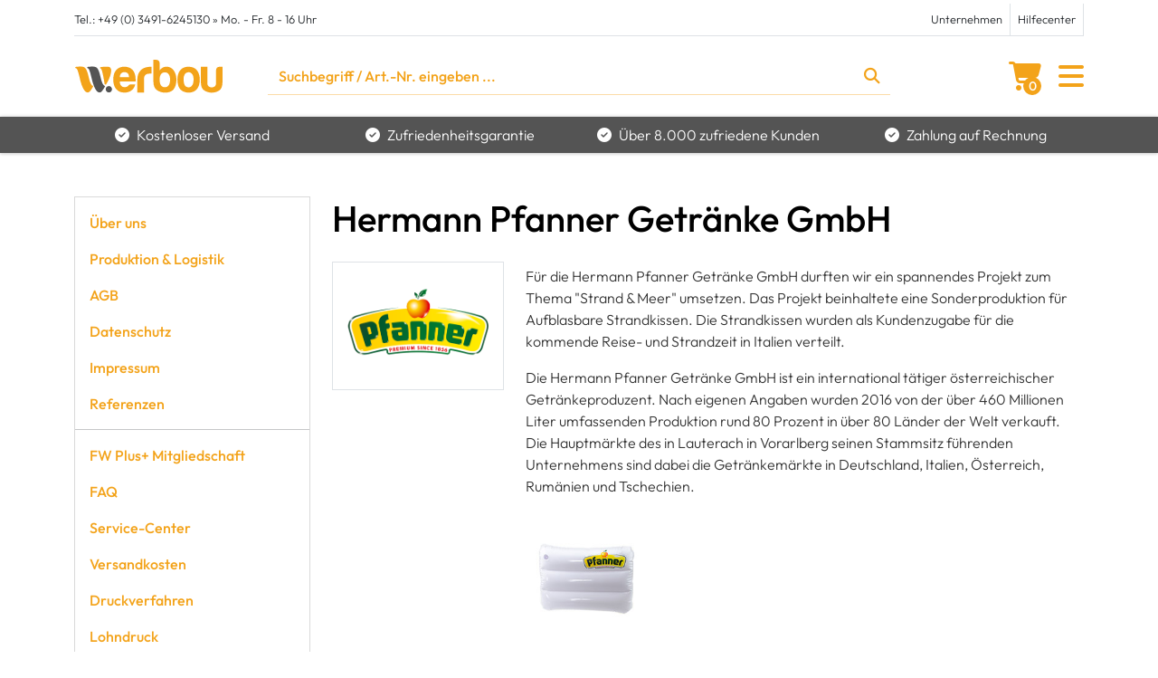

--- FILE ---
content_type: text/css;charset=UTF-8
request_url: https://werbou.de/wp-content/themes/werbeartikel/style.php
body_size: 1194
content:
.carousel-control-next:focus,
.carousel-control-prev:focus,
a:link, a:visited, a:hover, a:focus, a:active {
	color: #f3a31a;
}

.offcanvas,
header {
	background-color: #fff !important;
	color: #f3a31a !important;
}

header .logo {
	width: 100%;
}

.nav-pills-offcanvas .nav-link.active {
	border-color: #f3a31a;
}

.nav-pills-offcanvas button,
header a {
	color: #f3a31a !important;
}

header .hr a:hover {
	text-shadow: 0 0 7px #f3a31a60;
}

footer {
	background-color: #545454 !important;
	color: #fff !important;
}

footer a {
	color: #fff !important;
}

footer ul,
footer p {
	color: #fff !important;
}


.bg-primary {
	background-color: #fff !important;
}

.bg-secondary {
	background-color: #545454 !important;
}

.category-carousel .carousel-control-next-icon,
.category-carousel .carousel-control-prev-icon { 
	background-color: #f3a31a;
	border: 5px solid #f3a31a;
}

.search-close {	
	background-image: url("data:image/svg+xml,%3csvg xmlns='http://www.w3.org/2000/svg' viewBox='0 0 16 16' fill='%23f3a31a'%3e%3cpath d='M.293.293a1 1 0 011.414 0L8 6.586 14.293.293a1 1 0 111.414 1.414L9.414 8l6.293 6.293a1 1 0 01-1.414 1.414L8 9.414l-6.293 6.293a1 1 0 01-1.414-1.414L6.586 8 .293 1.707a1 1 0 010-1.414z'/%3e%3c/svg%3e");
}

.category-carousel .carousel-control-next-icon {
	background-image: url("data:image/svg+xml,%3csvg xmlns='http://www.w3.org/2000/svg' viewBox='0 0 16 16' fill='%fff'%3e%3cpath d='M4.646 1.646a.5.5 0 0 1 .708 0l6 6a.5.5 0 0 1 0 .708l-6 6a.5.5 0 0 1-.708-.708L10.293 8 4.646 2.354a.5.5 0 0 1 0-.708z'/%3e%3c/svg%3e");
}

.category-carousel .carousel-control-prev-icon {
  background-image: url("data:image/svg+xml,%3csvg xmlns='http://www.w3.org/2000/svg' viewBox='0 0 16 16' fill='%fff'%3e%3cpath d='M11.354 1.646a.5.5 0 0 1 0 .708L5.707 8l5.647 5.646a.5.5 0 0 1-.708.708l-6-6a.5.5 0 0 1 0-.708l6-6a.5.5 0 0 1 .708 0z'/%3e%3c/svg%3e");
}

.text-primary {
	color: #f3a31a !important;
}

.text-secondary {
	color: #fff !important;
}

.box,
a.btn,
.cart_count,
.btn {
	background-color: #f3a31a;
	border-color: #f3a31a;
	color: #fff;
	text-decoration: none !important;
	text-transform: uppercase;
}

.btn.outline {
	background-color: transparent !important;
	border-color: #f3a31a;
	color: #f3a31a;
	text-decoration: none !important;
}

.btn.outline:hover {
	background-color: #f3a31a !important;
	color: #fff !important;
}

.btn:hover {
	color: #fff;
	background-color: #f3a31aee;
}

.nav-pills .nav-link, 
.nav-pills .show > .nav-link {
	color: #f3a31a;
	border: 1px solid #f3a31a;
	background: #fff;
}

.nav-pills .nav-link.active, .nav-pills .show > .nav-link {
	color: #fff;
	background-color: #f3a31a;
}

.nav-pills .nav-link.active {
	color: #fff}

.modal-header {
    background-color: #f3a31a;
	color: #fff;
}

.offcanvas .btn-close {
    <!--background-image: url("data:image/svg+xml,%3csvg xmlns='http://www.w3.org/2000/svg' viewBox='0 0 16 16' fill='%23fff'%3e%3cpath d='M.293.293a1 1 0 0 1 1.414 0L8 6.586 14.293.293a1 1 0 1 1 1.414 1.414L9.414 8l6.293 6.293a1 1 0 0 1-1.414 1.414L8 9.414l-6.293 6.293a1 1 0 0 1-1.414-1.414L6.586 8 .293 1.707a1 1 0 0 1 0-1.414z'/%3e%3c/svg%3e")-->
}

.offcanvas .dropdown-item:focus, .dropdown-item:hover {
    background-color: #f3a31a;
	color: #fff !important;
}

header .form-control.searchinput {
	color: #f3a31a;
	border: 0;
	border-bottom: 1px solid #f3a31a60;
	background-color: transparent;
}

header .form-control.searchinput:focus {
	border-bottom: 1px solid #f3a31a60;
}

header .search_button i,
header .searchinput::placeholder,
header .searchinput:focus {
	color: #f3a31a;
}

header .searchinput:focus {
	background-color: #f3a31a20;
}

.inner-hover-bottom .woocommerce-loop-product__link:hover::before {
	background-color: #f3a31a90;
}

.inner-hover-bottom .woocommerce-loop-product__link::before {
	background-color: #f3a31a;
	border: 1px solid #f3a31a;
	color: #fff;
}

.progressCart__item:before {
	border-left: 1px solid #f3a31a;
}

.progressCart__item:after {
	color: #fff;
	border: 1px solid #f3a31a;
}

.progressCart__item.progress__item--completed:after {
	background: #f3a31a;
}

.progressCart__item.progress__item--active:after {
	background: #f3a31a;
}

.progressCart__info .dropdown-item.active, 
.progressCart__info .dropdown-item:active {
	background-color: #f3a31a !important
}

.configurate_print_position input:checked + label,
.configurate_quantity input:checked + label {
	border-color: #f3a31a !important;
}

.offcanvas nav > ul > li > a {
	border-bottom: 1px solid #f3a31a60;
}


.alg_checkout_files_upload_button {
	background-color: none;
	border-color: #f3a31a !important;
}


.bg-werbou {
	background-color: #ffc107;
}

.btn-werbou {
	background-color: #ffc107;
	color: #fff;
}



--- FILE ---
content_type: text/css
request_url: https://werbou.de/wp-content/themes/werbeartikel/style-werbou.css
body_size: 6415
content:
/*
	Theme Name: werbeartikel
*/

/* latin-ext */
@font-face {
	font-family: 'Outfit';
	font-style: normal;
	font-weight: 300;
	src: url(fonts/Outfit-Light.ttf) format('truetype');
}

@font-face {
	font-family: 'Outfit';
	font-style: normal;
	font-weight: 400;
	src: url(fonts/Outfit-Medium.ttf) format('truetype');
}

@font-face {
	font-family: 'Outfit';
	font-style: normal;
	font-weight: 700;
	src: url(fonts/Outfit-Bold.ttf) format('truetype');
}


body {
	font-family: 'Outfit';
}

a {
	text-decoration: none;
}

a:hover {
	text-decoration: underline;
}

p, ul {
	color: #333;
}


.wpaicg-search-result {
	min-height: auto !important;
	margin: 0 !important;
	padding: 0 !important;
}

.wpaicg-search .wpaicg-search-form .wpaicg-search-input .wpaicg-search-field {
	border-radius: 0 !important;
	border-width: 0 !important;
	text-indent: 10px;
}

.header_icon {
	font-size: 1.5rem;
}


.offcanvas a,
header a {
	text-decoration: none !important;
}

.brands i {
	top: 2px;
}

.search_button {
	font-size: 1.1rem;
	top: 6px;
	right: 5px;
	color: #aaa;
}

header .form-control:focus {
	box-shadow: 0 0 0 0 rgba(255,255,255,0);
}

.box-shadow {
	box-shadow: 0 0 4px #ccc;
}

.dropdown-toggle.show:after {
    display: inline-block;
    width: 0;
    height: 0;
    margin-left: 2px;
    vertical-align: middle;
    border-bottom: 4px dashed;
    border-top: 0px solid transparent;
    border-right: 4px solid transparent;
    border-left: 4px solid transparent;
}

.fwp-bar a {
	text-decoration: none;
}

.fwp-bar a:hover {
	font-weight: bold;
}


@media (max-width: 767px) {
    .category-carousel .carousel-inner .carousel-item > div {
        display: none;
    }
	
    .category-carousel .carousel-inner .carousel-item > div:first-child {
        display: block;
    }

}

.rezension-carousel .carousel-inner .carousel-item.active,
.rezension-carousel .carousel-inner .carousel-item-next,
.rezension-carousel .carousel-inner .carousel-item-prev,
.category-carousel .carousel-inner .carousel-item.active,
.category-carousel .carousel-inner .carousel-item-next,
.category-carousel .carousel-inner .carousel-item-prev {
    display: flex;
}

/* medium and up screens */
@media (min-width: 768px) {
    
    .category-carousel .carousel-inner .carousel-item-end.active,
    .category-carousel .carousel-inner .carousel-item-next {
      transform: translateX(16.66%);
    }
    
    .category-carousel .carousel-inner .carousel-item-start.active, 
    .category-carousel .carousel-inner .carousel-item-prev {
      transform: translateX(-16.66%);
    }
	
}


.category-carousel .carousel-inner .carousel-item-end,
.category-carousel .carousel-inner .carousel-item-start { 
  transform: translateX(0);
}



.category-carousel .card {
	border-width: 13px;
	border-top-width: 0;
	border-color: transparent !important;
	background-color: transparent !important;
}


.carousel-control-next, .carousel-control-prev {
	opacity: 1;
	width: 50px;
}

.carousel-control-next:hover, .carousel-control-prev:hover {
	opacity: .8;
}

.category-carousel .carousel-control-next-icon,
.category-carousel .carousel-control-prev-icon { 
	width: 30px;
	height: 30px;
	border-radius: 100%;
}


#carouselSlide .carousel-inner {
	height: 100%;
}

#carouselSlide .carousel-item {
	height: 432px;
}

#carouselSlide .carousel-item img {
	height: 100%;
	object-fit: cover;
}






.owl-carousel .owl-nav button &.owl-next, &.owl-prev {
	outline: 0;
}

.owl-carousel .owl-nav  button.owl-dot {
    outline: 0;
}

.woocommerce-loop-product__link {
	text-align: center;
	display: inline-block;
	text-decoration: none !important;
}


.size-woocommerce_thumbnail {
	width: 80%;
	height: auto;
	transition: .2s linear;
}

.woocommerce-loop-product__link:hover .size-woocommerce_thumbnail {
}


.product {
	margin: 0 -1px -1px 0 !important;
}

.carousel-item .woocommerce div.product {
	margin: 0 -1px 0 0 !important;
}

@media (max-width: 767px) {
  .gtco-testimonials {
    margin-top: 20px;
  }
}

.search_box {
    position: relative;
    background: #fff;
	height: 600px;
	overflow-y: scroll;
}

.search_box:after, .search_box:before {
    border: solid transparent;
    content: "";
    height: 0;
    width: 0;
    position: absolute;
}
.search_box:after {
    border-width: 5px;
}
.search_box:before {
    border-width: 10px;
}

.search_box.top:after, .search_box.top:before {
    left: 5%;
    bottom: 100%;
}
.search_box.top:after {
    border-color: transparent transparent #fff transparent ;
    margin-left: -5px;
}
.search_box.top:before {
    border-color: transparent transparent #fff transparent ;
    margin-left: -10px;
}

.search_box .img-top {
	width: 50px;
	height: 50px;
	object-fit: cover;
	max-height: 50px;
}

.search_box .img-top img {
	max-height: 50px;
	max-width: 50px;
}

.search-backdrop-show {
	top:0;
	left:0;
	z-index:999;
	width:100vw;
	height:100vh;
	background-color:#000;
	position:fixed;
	opacity: .5;
}

.search-backdrop-fade {
	opacity:0
}

.searchinput,
#search_content {
	z-index: 9998 !important;
}

.offcanvas {
	z-index: 9999 !important;
}

.dropdown-menu {
	min-width: 14rem;
}


.menu-white {
	transition: .3s linear;
}

.menu-white:hover {
}

tr.accordion-toggle:hover {
	cursor: pointer !important;
}

.table > :not(:last-child) > :last-child > * {
	border-bottom-color: #ccc !important
}

.btn-outline-light {
	border-color: #ccc !important;
}


.berocket_single_filter_widget {
	border: 1px solid #dee2e6;
	margin: 0 !important;
	padding: 1rem;
}

.berocket_single_filter_widget:nth-child(n+2) {
	border-top: none !important
}

.bapf_mt_none + .berocket_single_filter_widget {
	border-top: 1px solid #dee2e6 !important;
}

.berocket_single_filter_widget_41108 {
	background-color: #f7f7f7;
}

.bapf_sfa_unall,
.berocket_aapf_widget_selected_area .bapf_sfa_taxonomy span {
	display: none;
}

.berocket_aapf_widget_selected_area ul {
	margin: 0;
	padding: 0;
}

.bapf_sfilter {
	margin: 0 !important;
}

.bapf_sfilter h3 {
	margin: 0;
	font-size: 1.2rem;
}

.bapf_sfilter .bapf_show_hide {
	text-indent: -9999px;
	line-height: 0;
	display: inline-block;
	padding: 0;
	margin: 10px 0 0;
}

.bapf_sfilter .bapf_show_hide::after {
	content: "weniger anzeigen";
	text-indent: 0;  
	display: block; 
	line-height: initial;
	/*border: 1px solid #dee2e6;*/
	padding: .25rem .5rem;
	transition: .2s linear;
}

.bapf_sfilter .bapf_show_hide:hover::after {
	background-color: #f7f7f7;
}

.bapf_sfilter.bapf_fhide .bapf_show_hide::after {
	content: "mehr anzeigen";
}

.rtwpvg-images {
}


.products .rtwpvs-terms-wrapper {
    overflow-x: auto;
    white-space: nowrap;
	scrollbar-color: #0d223f #f7f7f7;
	scrollbar-width: thin;
}

.products .rtwpvs-archive-variation-wrapper {
	text-align: center;
	margin: 20px 0;
}

.products .rtwpvs-archive-variation-wrapper .rtwpvs-term:not(.rtwpvs-radio-term) {
	display: inline-block;
	margin: 0 2px 10px;
}

.products .rtwpvs-archive-variation-wrapper .rtwpvs-term:not(.rtwpvs-radio-term) img {
	width: 100%;
}



.products .rtwpvs-terms-wrapper::-webkit-scrollbar {
	width: 10px;
}

.products .rtwpvs-terms-wrapper::-webkit-scrollbar-thumb {
	background-color: red; 
}

.products .rtwpvs-terms-wrapper::-webkit-scrollbar-track {
	background-color: green; 
}

.product-img {
	height: 245px;
}


.products .rtwpvs-term-more {
	display: none;
}


.products .rtwpvs-terms-wrapper {
}

.berocket_aapf_true .woocommerce-result-count {
	display: none !important;
}

.product-configure .rtwpvs-term:not(.rtwpvs-radio-term) {
	width: 35px;
	height: 35px;
	display: inline-block;
	border-radius: 100%;
	border: 1px solid #aaa;
	margin: 3px;
	box-shadow: inset 0 0 0 2px #eee
}

.product-configure .pa_druck .rtwpvs-term:not(.rtwpvs-radio-term),
.product-configure .breite .rtwpvs-term:not(.rtwpvs-radio-term),
.product-configure .safety .rtwpvs-term:not(.rtwpvs-radio-term),
.product-configure .pa_minenfarbe .rtwpvs-term:not(.rtwpvs-radio-term),
.product-configure .pa_werbeanbringung .rtwpvs-term:not(.rtwpvs-radio-term),
.product-configure .pa_geschwindigkeit .rtwpvs-term:not(.rtwpvs-radio-term),
.product-configure .pa_kapazitaet .rtwpvs-term:not(.rtwpvs-radio-term) {
	border-radius: 0% !important;
	width: 60px;
}

.product-configure .pa_werbeanbringung .rtwpvs-term:not(.rtwpvs-radio-term) {
	width: 90px;
}

.product-configure .rtwpvs-term.disabled {
	opacity: .5;
}

.product-configure .pa_druck .rtwpvs-term:not(.rtwpvs-radio-term):before,
.product-configure .breite .rtwpvs-term:not(.rtwpvs-radio-term):before,
.product-configure .safety .rtwpvs-term:not(.rtwpvs-radio-term):before,
.product-configure .pa_minenfarbe .rtwpvs-term:not(.rtwpvs-radio-term):before,
.product-configure .pa_werbeanbringung .rtwpvs-term:not(.rtwpvs-radio-term):before,
.product-configure .pa_kapazitaet .rtwpvs-term:not(.rtwpvs-radio-term):before,
.product-configure .pa_geschwindigkeit .rtwpvs-term:not(.rtwpvs-radio-term):before {
	text-align: center;
	display: block;
	height: 21px;
	padding: 7px 0;
}

.product-configure .breite .image-variable-term-10mm:not(.rtwpvs-radio-term):before {
	content: '10mm';
}

.product-configure .breite .image-variable-term-15mm:not(.rtwpvs-radio-term):before {
	content: '15mm';
}

.product-configure .breite .image-variable-term-20mm:not(.rtwpvs-radio-term):before {
	content: '20mm';
}

.product-configure .breite .image-variable-term-25mm:not(.rtwpvs-radio-term):before {
	content: '25mm';
}

.product-configure .safety .image-variable-term-Ja:not(.rtwpvs-radio-term):before {
	content: 'ja';
}

.product-configure .safety .image-variable-term-Nein:not(.rtwpvs-radio-term):before {
	content: 'nein';
}


.product-configure .pa_geschwindigkeit .image-variable-term-usb-2-0:not(.rtwpvs-radio-term):before {
	content: 'USB 2.0';
}

.product-configure .pa_geschwindigkeit .image-variable-term-usb-3-0:not(.rtwpvs-radio-term):before {
	content: 'USB 3.0';
}

.product-configure .pa_kapazitaet .image-variable-term-4-gb:not(.rtwpvs-radio-term):before {
	content: '4 GB';
}

.product-configure .pa_kapazitaet .image-variable-term-8-gb:not(.rtwpvs-radio-term):before {
	content: '8 GB';
}

.product-configure .pa_kapazitaet .image-variable-term-16-gb:not(.rtwpvs-radio-term):before {
	content: '16 GB';
}

.product-configure .pa_kapazitaet .image-variable-term-32-gb:not(.rtwpvs-radio-term):before {
	content: '32 GB';
}

.product-configure .pa_kapazitaet .image-variable-term-64-gb:not(.rtwpvs-radio-term):before {
	content: '64 GB';
}

.product-configure .pa_kapazitaet .image-variable-term-128-gb:not(.rtwpvs-radio-term):before {
	content: '128 GB';
}

.product-configure .pa_kapazitaet .image-variable-term-256-gb:not(.rtwpvs-radio-term):before {
	content: '256 GB';
}

.product-configure .pa_werbeanbringung .image-variable-term-strick:not(.rtwpvs-radio-term):before {
	content: 'Strick';
}

.product-configure .pa_werbeanbringung .image-variable-term-lasergravur:not(.rtwpvs-radio-term):before {
	content: 'Lasergravur';
}

.product-configure .pa_werbeanbringung .image-variable-term-digitaldruck:not(.rtwpvs-radio-term):before {
	content: 'Digitaldruck';
}

.product-configure .pa_werbeanbringung .image-variable-term-uv-druck:not(.rtwpvs-radio-term):before {
	content: 'UV-Druck';
}

.product-configure .pa_werbeanbringung .image-variable-term-spiegelgravur:not(.rtwpvs-radio-term):before {
	content: 'Spiegelgravur';
}

.product-configure .pa_werbeanbringung .image-variable-term-sublimation:not(.rtwpvs-radio-term):before {
	content: 'Sublimation';
}

.product-configure .pa_werbeanbringung .image-variable-term-siebdruck:not(.rtwpvs-radio-term):before {
	content: 'Siebdruck';
}

.product-configure .h51.pa_werbeanbringung .image-variable-term-siebdruck:not(.rtwpvs-radio-term):before {
	content: 'Siebdruck 1-farbig';
}

.product-configure .h51.pa_werbeanbringung .rtwpvs-term:not(.rtwpvs-radio-term) {
	width: 120px;
}

.product-configure .pa_minenfarbe .image-variable-term-schwarz:not(.rtwpvs-radio-term):before {
	content: 'schwarz';
}

.product-configure .pa_minenfarbe .image-variable-term-blau:not(.rtwpvs-radio-term):before {
	content: 'blau';
}

.product-configure .pa_druck .image-variable-term-1-seitig:not(.rtwpvs-radio-term):before {
	content: '1-seitig';
}

.product-configure .pa_druck .image-variable-term-2-seitig:not(.rtwpvs-radio-term):before {
	content: '2-seitig';
}

.product-configure .pa_minenfarbe .image-variable-term-schwarz,
.product-configure .pa_minenfarbe .image-variable-term-blau {
	background-color: #fff !important;
}


.product-configure .rtwpvs-term:not(.rtwpvs-radio-term) img {
	width: 100%;
}

.product-configure .rtwpvs-term img {
	display: none;
}

.product-configure .rtwpvs-term.selected {
	box-shadow: inset 0 0 0 2px #fff, 0 0 7px #333;
	/*border-color: #0d223f*/
}

.swiper-wrapper {
	max-height: 350px !important;
}

.single-product .swiper-wrapper {
	max-height: 550px !important;
}

.rtwpvg-thumbnail-image.swiper-slide {
	width: 80px;
}

.single-product .rtwpvg-thumbnail-slider:not(.swiper-initialized) .swiper-wrapper {
	display: block !important
}

.product-configure .rtwpvs-term.image-variable-term-rot {
	background-color: #a00;
}

.product-configure .rtwpvs-term.image-variable-term-schwarz {
	background-color: #000;
}

.product-configure .rtwpvs-term.image-variable-term-dunkelblau {
	background-color: #00008b;
}

.product-configure .rtwpvs-term.image-variable-term-gelb {
	background-color: #ff0;
}

.product-configure .rtwpvs-term.image-variable-term-khaki {
	background-color: #c0ad8c;
}

.product-configure .rtwpvs-term.image-variable-term-lindgruen {
	background-color: #C3E249;
}

.product-configure .rtwpvs-term.image-variable-term-orange {
	background-color: #ffa500;
}

.product-configure .rtwpvs-term.image-variable-term-blau {
	background-color: #00a;
}

.product-configure .rtwpvs-term.image-variable-term-gruen {
	background-color: #080;
}

.product-configure .rtwpvs-term.image-variable-term-himmelblau {
	background-color: #87ceeb;
}

.product-configure .rtwpvs-term.image-variable-term-rosa {
	background-color: #ffc0cb;
}

.product-configure .rtwpvs-term.image-variable-term-silber {
	background-color: #c0c0c0;
}

.product-configure .rtwpvs-term.image-variable-term-hellgruen {
	background-color: #90ee90;
}

.product-configure .rtwpvs-term.image-variable-term-braun {
	background-color: #a52a2a;
}

.product-configure .rtwpvs-term.image-variable-term-neutral {
	background-color: #a52a2a;
}

.product-configure .rtwpvs-term.image-variable-term-natur {
	background-color: #a52a2a;
}

.product-configure .rtwpvs-term.image-variable-term-gold {
	background-color: #ffd700;
}

.product-configure .rtwpvs-term.image-variable-term-individuell,
.product-configure .rtwpvs-term.image-variable-term-gemischt,
.product-configure .rtwpvs-term.image-variable-term-mehrfarbig {
	background: rgb(0,255,255);
	background: linear-gradient(90deg, rgba(0,255,255,1) 25%, rgba(255,0,255,1) 25%, rgba(255,0,255,1) 50%, rgba(255,255,0,1) 50%, rgba(255,255,0,1) 75%, rgba(0,0,0,1) 75%);
}


.product-configure .rtwpvs-term.image-variable-term-weiss {
	background-color: #fff;
}

.product-configure .rtwpvs-term.image-variable-term-beige {
	background-color: #d1bc8a;
}

.product-configure .rtwpvs-term.image-variable-term-blau-weiss-rot {
	background: rgb(0,0,255);
	background: linear-gradient(90deg, rgba(0,0,255,1) 33%, rgba(255,255,255,1) 33%, rgba(255,255,255,1) 66%, rgba(255,0,0,1) 66%);
}

.product-configure .rtwpvs-term.image-variable-term-braun-rot {
	background: rgb(255,0,0);
	background: linear-gradient(90deg, rgba(255,0,0,1) 50%, rgba(165,42,42,1) 50%);
}

.product-configure .rtwpvs-term.image-variable-term-burgundrot {
	background-color: #800020;
}

.product-configure .rtwpvs-term.image-variable-term-fuchsia {
	background-color: #ff00ff;
}

.product-configure .rtwpvs-term.image-variable-term-graphit {
	background-color: #474a51;
}

.product-configure .rtwpvs-term.image-variable-term-grau {
	background-color: #808080;
}

.product-configure .rtwpvs-term.image-variable-term-hellbraun {
	background-color: #b39038;
}

.product-configure .rtwpvs-term.image-variable-term-pastellblau {
	background-color: #6093AC;
}

.product-configure .rtwpvs-term.image-variable-term-pastellgruen {
	background-color: #2b8c68;
}

.product-configure .rtwpvs-term.image-variable-term-pastellrosa {
	background-color: #ea899a;
}

.product-configure .rtwpvs-term.image-variable-term-anthrazit {
	background-color: #374143;
}

.product-configure .rtwpvs-term.image-variable-term-marine {
	background-color: #09233c;
}

.product-configure .rtwpvs-term.image-variable-term-dunkelrot {
	background-color: #800;
}

.product-configure .rtwpvs-term.image-variable-term-pink {
	background-color: #c6579a;
}

.product-configure .rtwpvs-term.image-variable-term-rose {
	background-color: #b59289;
}

.product-configure .rtwpvs-term.image-variable-term-coral {
	background-color: #F19F70;
}

.product-configure .rtwpvs-term.image-variable-term-petrol {
	background-color: #007681;
}


.product-configure .rtwpvs-term.image-variable-term-rot-gelb {
	background: rgb(255,0,0);
	background: linear-gradient(90deg, rgba(255,0,0,1) 50%, rgba(255,255,0,1) 50%);
}

.product-configure .rtwpvs-term.image-variable-term-schwarz-gelb-rot {
	background: rgb(0,0,0);
	background: linear-gradient(90deg, rgba(0,0,0,1) 33%, rgba(255,255,0,1) 33%, rgba(255,255,0,1) 66%, rgba(255,0,0,1) 66%);
}


.product-configure .rtwpvs-term.image-variable-term-schwarz-rot {
	background: rgb(0,0,0);
	background: linear-gradient(90deg, rgba(0,0,0,1) 50%, rgba(255,0,0,1) 50%);
}

.product-configure .rtwpvs-term.image-variable-term-schwarz-weiss {
	background: rgb(0,0,0);
	background: linear-gradient(90deg, rgba(0,0,0,1) 50%, rgba(255,255,255,1) 50%);
}

.product-configure .rtwpvs-term.image-variable-term-tiefblau {
	background-color: #252850;
}

.product-configure .rtwpvs-term.image-variable-term-tuerkis {
	background-color: #30D5C8;
}

.product-configure .rtwpvs-term.image-variable-term-violett {
	background-color: #800080;
}

.product-configure .rtwpvs-term.image-variable-term-hellblau {
	background-color: #08f;
}

.product-configure .rtwpvs-term.image-variable-term-holz {
	background-color: #b39038;
}

.product-configure .rtwpvs-term.image-variable-term-perle {
	background-color: #E2DFD2;
}

.product-configure .rtwpvs-term.image-variable-term-lila {
	background-color: #80f;
}

.product-configure .rtwpvs-term.image-variable-term-dunkelbraun {
	background-color: #302018;
}

.product-configure .rtwpvs-term.image-variable-term-hellrosa {
	background-color: #FFB6C1;
}

.product-configure .rtwpvs-term.image-variable-term-flaschengruen {
	background-color: #2C3222;
}

.product-configure .rtwpvs-term.image-variable-term-senf {
	background-color: #c38;
}

.product-configure .rtwpvs-term.image-variable-term-honig {
	background-color: #CB8F00;
}

.product-configure .rtwpvs-term.image-variable-term-rubin {
	background-color: #E0115F;
}

.product-configure .rtwpvs-term.image-variable-term-olivgruen {
	background-color: #808000;
}

.product-configure .rtwpvs-term.image-variable-term-dunkelgruen {
	background-color: #006400;
}

.product-configure .rtwpvs-term.image-variable-term-dunkelgrau {
	background-color: #444;
}

.product-configure .rtwpvs-term.image-variable-term-dunkelila {
	background-color: #7f007d;
}

.product-configure .rtwpvs-term.image-variable-term-creme {
	background-color: #E9E0D2;
}

.product-configure .rtwpvs-term.image-variable-term-minzgruen {
	background-color: #006F3D;
}

.product-configure .rtwpvs-term.image-variable-term-weiss-blau {
	background: rgb(255,255,255);
	background: linear-gradient(90deg, rgba(255,255,255,1) 50%, rgba(0,0,255,1) 50%);
}

.product-configure .rtwpvs-term.image-variable-term-weiss-gruen {
	background: rgb(255,255,255);
	background: linear-gradient(90deg, rgba(255,255,255,1) 50%, rgba(0,136,0,1) 50%);
}

.product-configure .rtwpvs-term.image-variable-term-weiss-orange {
	background: rgb(255,255,255);
	background: linear-gradient(90deg, rgba(255,255,255,1) 50%, rgba(255,165,0,1) 50%);
}

.product-configure .rtwpvs-term.image-variable-term-weiss-rot {
	background: rgb(255,255,255);
	background: linear-gradient(90deg, rgba(255,255,255,1) 50%, rgba(255,0,0,1) 50%);
}

.product-configure .rtwpvs-term.image-variable-term-mahagoni {
	background-color: #4c2f27;
}

.product-configure .rtwpvs-term.image-variable-term-mix-match {
	background: linear-gradient(45deg, red, orange, yellow, green, blue, indigo, violet, red);
}

.product-configure .rtwpvs-term.image-variable-term-sand {
	background-color: #C2B280;
}

.product-configure .rtwpvs-term.image-variable-term-transparent {
	background-color: #ededed;
}

.product-configure .rtwpvs-term.image-variable-term-rauch {
	background-color: #c8c8c8;
}

.product-configure .rtwpvs-term.image-variable-term-bambus {
	background-color: #d7c088;
}

.product-configure .rtwpvs-term.image-variable-term-chrom {
	background-color: #dbe4eb;
}

.product-configure .rtwpvs-term.image-variable-term-duene {
	background-color: #c1bba3;
}

.product-configure .rtwpvs-term.image-variable-term-aubergine {
	background-color: #614051;
}

.product-configure .rtwpvs-term.image-variable-term-taupe {
	background-color: #8C7D75;
}

.product-yith:hover .outer {
	position: absolute;
	background: #fff;
	width: 480px;
	height: auto;
	box-shadow: 0 0 7px #ccc;
	z-index: 100;
}

.product-yith:hover .inner {
	width: 240px;
	/*border-right: 1px solid #dee2e6*/;
	display: inline-block;
}

.product-yith .inner-hover-bottom,
.product-yith .inner-hover {
	display: none;
}

.inner-hover .scroll {
	max-height: 340px;
	overflow-y: auto;
}

.product-yith:hover .inner-hover {
	vertical-align: top;
	display: inline-block;
	width: 230px;
}

.product-yith:hover .inner-hover-bottom {
	display: block;
	text-align: center;
}

.inner-hover-bottom .woocommerce-loop-product__link {
    visibility: hidden;
    word-spacing: -999px;
    letter-spacing: -999px;
	padding: 1.2rem 0 0;
}

.inner-hover-bottom .woocommerce-loop-product__link::before {
	content: "Zum Produkt";
    visibility: visible;
    word-spacing: normal;
    letter-spacing: normal;
	text-decoration: none !important;
	padding: .5rem 3rem !important;
	font-size: 1rem;
	border-radius: .25rem;
}

.tooltip-inner {
	max-width: 400px !important;
	width: 300px !important;
	font-size: .80rem !important;
}

.tooltip_price {
	
}

.progressContainer .tooltip {
	z-index: 9999 !important;
}

.fs {
	font-size: .8rem;
}

.fs-mini {
	font-size: .65rem;
}

.sup {
	font-size: .6rem;
}

td p {
	margin: 0;
}

#module {
  width: 100%;
}

#module div.collapse[aria-expanded="false"] {
    display: block;
    height: 75px !important;
    overflow: hidden;
}

#module div.collapse.show[aria-expanded="false"] {
    height: auto !important;
}


#module div.collapsing[aria-expanded="false"] {
	height: auto !important
}

#module a.collapsed:after  {
    content: 'mehr anzeigen';
}

#module a:not(.collapsed):after {
    content: 'weniger anzeigen';
}

.woocommerce-breadcrumb {
	margin-bottom: 2.5rem;
}

.shake {
	margin-top: 300px;
}

.shake.animate__animated {
	margin-top: 0;
}


.progressContainer {
	position: relative;
	width: 100%;
	margin: 0 auto;
	overflow: hidden;
}

.progressCart {
	position: relative;
	padding: 0 0 0 2.7rem;
	margin: 2rem 0 0;
	list-style: none;
}

.progressCart__item {
	position: relative;
	min-height: 75px;
	counter-increment: list;
	padding-left: 0.5rem;
	opacity: .5;
	pointer-events:none;
	display: none;
}

.progressCart__item:before {
	content: "";
	position: absolute;
	left: -1.7rem;
	top: 28px;
	height: 60%;
	width: 1px;
	/*border-left: 1px solid #0d223f;*/
}

.progressCart__item:after {
	content: counter(list);
	position: absolute;
	top: 0;
	left: -2.5rem;
	width: 26px;
	height: 26px;
	border-radius: 50%;
	background: transparent;
	/*color: #0d223f;*/
	font-weight: 400;
	font-size: 13px;
	line-height: 1.5rem;
	text-align: center;
	/*border: 1px solid #0d223f;*/
}

.progressCart__item:last-child:before {
	border: none;
}

.progressCart__item.progress__item--completed {
	opacity: 1;
	pointer-events:auto;
	display: block !important;
}

.progressCart__item.progress__item--completed:after {
	content: "\2713";
	font-weight: 400;
	/*background: #0d223f;*/
	color: #fff;
}

.progressCart__item.progress__item--active {
	opacity: 1;
	pointer-events:auto;
	display: block !important;
}


.progressCart__item.progress__item--active:after {
	/*background: #0d223f;*/
	color: #fff;
}

.progressCart__info {
	font-size: 13px;
}


.progressCart__info .dropdown-item.active, 
.progressCart__info .dropdown-item:active {
	/*color: #fff;*/
	text-decoration: none;
	/*background-color: #0d223f !important*/
}

.progressCart .rtwpvs-details-term-more,
.progressCart th.label,
.progressCart .single_variation_wrap,
.progressCart .reset_variations {
	display: none !important;
}

.progressCart .progressCartVariations th.label {
	display: block !important;
	width: 100% !important;
}


.related.products h2 {
	font-size: 1.4rem;
	margin-bottom: .5rem;
}

.configurate_print_position input:checked + label,
.configurate_quantity input:checked + label {
	box-shadow: 0 0 5px #666;
	/*border-color: #0d223f !important;*/
}

.product-thumbnail img {
	width: 60% !important;
}

#add_payment_method #payment, 
.woocommerce-cart #payment, 
.woocommerce-checkout #payment,
.woocommerce-checkout .shop_table {
	background: #fff !important;
}

.woocommerce-checkout .woocommerce .shop_table,
.woocommerce-checkout #payment ul.payment_methods {
	border: 0 !important;
}

#order_payment_heading {
	font-size: 1rem;
	text-transform: uppercase;
	font-weight: bold;
}

.woocommerce-checkout #payment div.payment_box {
	background-color: #e9ecef !important;
}

.woocommerce-checkout #payment div.payment_box::before {
	border: 1em solid #e9ecef;
}

.woocommerce-pagination {
	width: 100%;
}

.woocommerce-pagination ul.page-numbers {
	width: 100%;
	margin: 20px 0 !important;
	padding: 0;
	display: flex !important;
	border: 0 !important;
}

.woocommerce-pagination ul.page-numbers li {
	display: inline-block;
	border: 1px solid #dee2e6 !important;
	border-right: 0 !important;
}

.woocommerce-pagination ul.page-numbers li:hover {
	box-shadow: 0 0 5px #c7c7c7;
}

.woocommerce-pagination ul.page-numbers li:last-child {
 	border-right: 1px solid #dee2e6 !important;
}

.woocommerce-pagination ul.page-numbers li span.page-numbers,
.woocommerce-pagination ul.page-numbers li a {
	display: block;
	text-decoration: none;
	padding: .3rem .7rem !important;
}

.woocommerce-pagination ul.page-numbers li span.page-numbers {
	background-color: #e9ecef;
}

.woocommerce nav.woocommerce-pagination ul li a,
.woocommerce nav.woocommerce-pagination ul li span {
	line-height: 1.5 !important;
}

iframe {
	width: 100% !important;
	height: 400px !important;
}

.btn-lg {
	font-size: 1rem !important;
	padding: .6rem 1.2rem;
}

.bg-superlight {
	background-color: #f7f7f7;
}

#carouselSliderCaptions .carousel-indicators {
	bottom: -80px !important;
}

.carousel-indicators [data-bs-target] {
	background-color: #bbb;
}


#carouselSliderCaptions .carousel-control-next-icon, 
#carouselSliderCaptions .carousel-control-prev-icon {
	background-color: transparent;
	border-color: transparent
}

.carousel-control-next,
.carousel-control-prev {
	font-size: 2rem;
}


.carousel-control-next:hover,
.carousel-control-prev:hover {
	color: #666 !important;
}


* > .fa.fa-hover-show,
*:hover > .fa.fa-hover-hidden {
    display: none;
}

*:hover > .fa.fa-hover-show {
    display: inline-block;
}


.popover {
	width: 450px !important;
	max-width: 100% !important;
	box-shadow: 0 0 7px #c7c7c7;
}

.woocommerce-shipping-methods {
	text-align: right;
}

.title_cat {
	height: 70px;
}

label.calculate {
	box-shadow: inset 0 0 0 2px #eee;
	border: 1px solid #aaa !important;
}

.break-2,
.break-1 {
	background-image: url(images/spacer.jpg);
	min-height: 300px;
	background-attachment: fixed;
	background-position: top;
	background-repeat: no-repeat;
	background-size: cover;
}

.break-2 {
	background-image: url(images/spacer2.jpg);
	background-color: rgba(0,0,0,0.1);
}


.box.rc {
	transition: .2s linear;
}

.box.rc:hover{
	transform: scale(1.03);
	box-shadow: 0 10px 20px rgba(0,0,0,.12), 0 4px 8px rgba(0,0,0,.06);
	/*opacity: .7;*/
}

.box.rc a {
	text-decoration: none !important;
	transition: .2s linear;
}

.box.bg-warning:hover {
	background-color: #edb408 !important;
}	

.box-overlay {
	position: absolute;
	top: 0;
	left: 0;
	opacity: 0;
	width: 100%;
	height: 100%;
	transition: .5s ease;
	background-size: 100% !important;
}

.box-overlay:hover {
	opacity: 1;
}

.dropdown-link.current, .dropdown-link:hover {
	background-color: #eee;
	text-decoration: none;
}

.ref .grey {
	filter: grayscale(1);
	opacity: .6;
}

.ref a:hover .grey {
	filter: grayscale(0);
	opacity: 1;
}

.accordion-button:not(.collapsed) {
	color: #333;
	background-color: #f8f9fa;
}

.accordion-button:not(.collapsed)::after {
	background-image: url("data:image/svg+xml,%3csvg xmlns='http://www.w3.org/2000/svg' viewBox='0 0 16 16' fill='%333333e4'%3e%3cpath fill-rule='evenodd' d='M1.646 4.646a.5.5 0 0 1 .708 0L8 10.293l5.646-5.647a.5.5 0 0 1 .708.708l-6 6a.5.5 0 0 1-.708 0l-6-6a.5.5 0 0 1 0-.708z'/%3e%3c/svg%3e");
}

.front_page .outer:hover .inner-hover {
	display: none;
}

.front_page .outer:hover {
	width: 240px;
}

.dropdown-toggle::after {
	float: right;
	margin: 10px 0;
}

.front_page .product-yith:hover .outer {
	position: static;
	width: auto;
}

.front_page .product-yith:hover .inner {
	width: auto;
}

.cky-notice-group p,
.cky-modal p {
	font-weight: 300 !important;
}


.nav-pills-offcanvas .nav-link {
	background: none;
	border: none;
	border-bottom: 3px solid #e7e7e7;
}

#pills-tabContent-offcanvas .nav-link {
	padding-top: .75rem !important;
	padding-bottom: .75rem !important;
}

.nav-pills-offcanvas .nav-link.active {
	border-color: #f3a31a;
}

.loading_calculator {
    width: 48px;
    height: 48px;
    border: 5px solid #000;
    border-bottom-color: transparent;
    border-radius: 50%;
    display: inline-block;
    box-sizing: border-box;
    animation: rotation 1s linear infinite;
    }

    @keyframes rotation {
    0% {
        transform: rotate(0deg);
    }
    100% {
        transform: rotate(360deg);
    }
} 


@media only screen and (max-width: 991px) {
 
	.product-yith:hover .outer {
		width: 100%;
	}
	
	.product-yith:hover .inner {
		width: 100%;
	}
	
	.product-yith:hover .inner-hover {
		display: none;
	}

	.product-yith:hover .inner-hover-bottom {
		display: none;
	}
	
	#CarouseltopProducts .carousel-control-prev, 
	#CarouselnewProducts .carousel-control-prev, 
	#carouselSliderCaptions .carousel-control-prev {
		left: -50px;
	}
	
	#CarouseltopProducts .carousel-control-next, 
	#CarouselnewProducts .carousel-control-next, 
	#carouselSliderCaptions .carousel-control-next {
	  right: -50px;
	}
} 





@media only screen and (max-width: 767px) {
 
	.product-img {
		height: 350px;
	}
	
	.title_cat {
		height: 50px;
	}
	
	.product-configure {
		width: 100% !important;
	}
	
	h1,h2 {
		font-size: 2rem;
	}

	.rezension-carousel .carousel-control-prev {
		left: 0;
	}

	.rezension-carousel .carousel-control-next {
	  right: 0;
	}
	
	.insert-page iframe {
		height: 250px !important
	}

	#languageModalCenter .modal-dialog {
		bottom: 0 !important;
		top: auto !important;
	}
	
	.offcanvas {
		max-width: 75% !important;
	}
	
	.cart_totals td,
	.cart_totals th {
		display: block !important;
		float: left;
		width: 60% !important;
	}
	
	.cart_totals td {
		width: 40% !important;
	}
	
	.cart_totals td.proceed-to-checkout {
		width: 100% !important;
	}
	
	.cart_totals .cart-discount th,
	.cart_totals .cart-discount td {
		background: #555 !important;
		color: #fff !important;
	}
	
	.woocommerce #content table.cart .product-thumbnail, 
	.woocommerce table.cart .product-thumbnail, 
	.woocommerce-page #content table.cart .product-thumbnail, 
	.woocommerce-page table.cart .product-thumbnail {
		display: block !important;
	}
	
	.woocommerce table.shop_table_responsive tr td::before, 
	.woocommerce-page table.shop_table_responsive tr td::before {
		display: none;
	}
	
	.product-yith:hover .outer {
		position: static;
	}
	
	.outer:hover .inner-hover {
		display: none;
	}

	.outer:hover {
		width: 240px;
	}
	

}

@media (min-width: 1400px) {
  .container, .container-lg, .container-md, .container-sm, .container-xl, .container-xxl {
    max-width: 1200px !important;
  }
}

--- FILE ---
content_type: image/svg+xml
request_url: https://werbou.de/wp-content/uploads/shop/35/logo-werbou-dark.svg
body_size: 6813
content:
<?xml version="1.0" encoding="UTF-8"?>
<!DOCTYPE svg PUBLIC "-//W3C//DTD SVG 1.1//EN" "http://www.w3.org/Graphics/SVG/1.1/DTD/svg11.dtd">
<!-- Creator: CorelDRAW 2020 (64-Bit) -->
<svg xmlns="http://www.w3.org/2000/svg" xml:space="preserve" width="58mm" height="14mm" version="1.1" style="shape-rendering:geometricPrecision; text-rendering:geometricPrecision; image-rendering:optimizeQuality; fill-rule:evenodd; clip-rule:evenodd" viewBox="0 0 5800 1400" xmlns:xlink="http://www.w3.org/1999/xlink" xmlns:xodm="http://www.corel.com/coreldraw/odm/2003">
 <defs>
  <style type="text/css">
   <![CDATA[
    .fil0 {fill:#545454;fill-rule:nonzero}
    .fil1 {fill:#545454;fill-rule:nonzero}
   ]]>
  </style>
 </defs>
 <g id="Ebene_x0020_1">
  <metadata id="CorelCorpID_0Corel-Layer"/>
  <path class="fil0" d="M1460.1 1183.83c0,66.76 -54.2,120.99 -121.04,120.99 -66.83,0 -120.98,-54.23 -120.98,-120.99 0,-66.85 54.15,-121.08 120.98,-121.08 66.84,0 121.04,54.23 121.04,121.08z"/>
  <path class="fil1" d="M522.16 1304.82c-17.29,0 -37.6,-5.78 -60.98,-17.05 -23.38,-11.41 -48.27,-35.34 -74.71,-71.81 -26.41,-36.52 -53.87,-88.92 -82.32,-157.29 -28.45,-68.45 -56.41,-160.07 -83.84,-274.92 -21.34,-90.28 -39.65,-161.4 -54.89,-213.37 -15.21,-51.97 -28.94,-91.41 -41.13,-118.31 -12.21,-26.89 -24.39,-44.49 -36.61,-52.66 -12.18,-8.18 -25.92,-14.09 -41.16,-17.76l0 -40.98c38.62,-4.57 73.2,-8.02 103.69,-10.35 30.45,-2.25 61.97,-3.38 94.5,-3.38 42.68,0 79.01,3.87 109.01,11.63 29.97,7.74 56.9,25.06 80.77,51.97 23.87,26.9 45.49,66.53 64.79,119 19.29,52.39 39.11,123.31 59.47,212.66 15.24,64.71 30.21,118.1 44.96,160 14.72,41.97 29.47,75.49 44.22,100.48 14.72,25.14 29.72,43.59 44.96,55.43 15.25,11.89 30.5,20.56 45.74,25.97 -29.5,53.81 -55.13,96.69 -77,128.63 -21.87,31.98 -41.16,56.05 -57.92,72.54 -16.76,16.33 -31.51,27.04 -44.19,31.96 -12.74,5.07 -25.18,7.61 -37.36,7.61z"/>
  <path class="fil0" d="M979.5 1304.82c-17.32,0 -37.67,-5.78 -60.98,-17.05 -23.45,-11.41 -48.31,-35.34 -74.72,-71.81 -26.47,-36.52 -53.87,-88.92 -82.32,-157.29 -28.44,-68.45 -56.4,-160.07 -83.83,-274.92 -21.34,-90.28 -39.64,-161.4 -54.89,-213.37 -15.25,-51.97 -28.94,-91.41 -41.16,-118.31 -12.18,-26.89 -24.36,-44.49 -36.58,-52.66 -12.19,-8.18 -25.92,-14.09 -41.16,-17.76l0 -40.98c38.62,-4.57 73.16,-8.02 103.65,-10.35 30.5,-2.25 62.01,-3.38 94.54,-3.38 42.67,0 79.01,3.87 108.94,11.63 29.99,7.74 56.97,25.06 80.84,51.97 23.87,26.9 45.49,66.53 64.78,119 19.3,52.39 39.16,123.31 59.44,212.66 15.28,64.71 30.28,118.1 45,160 14.71,41.97 29.5,75.49 44.22,100.48 14.72,25.14 29.72,43.59 45,55.43 15.21,11.89 30.42,20.56 45.7,25.97 -29.5,53.81 -55.14,96.69 -76.97,128.63 -21.9,31.98 -41.19,56.05 -57.95,72.54 -16.76,16.33 -31.48,27.04 -44.23,31.96 -12.74,5.07 -25.14,7.61 -37.32,7.61z"/>
  <path class="fil1" d="M1006.9 348.85c37.6,-5.5 78.73,-10.01 123.51,-13.75 44.71,-3.58 88.45,-5.48 131.12,-5.48 62.96,0 106.69,12.6 131.12,37.66 24.36,25.08 36.54,59.44 36.54,103.25 0,36.55 -5.35,77.11 -15.98,121.76 -10.7,44.63 -25.21,90.9 -43.51,138.79 -18.25,47.89 -40.14,96.18 -65.49,144.99 -25.43,48.8 -52.89,94.99 -82.33,138.79l-45.7 -25.97c-21.4,-124.87 -39.71,-225.43 -54.93,-301.61 -15.21,-76.06 -29.22,-135.57 -41.96,-178.45 -12.68,-42.81 -24.65,-72.25 -35.78,-88.23 -11.19,-15.91 -23.38,-26.19 -36.61,-30.78l0 -40.97z"/>
  <path class="fil1" d="M1759.87 726.37l360.09 0c-4.88,-63.52 -21.25,-110.61 -49.45,-141.24 -30.65,-32.88 -74.11,-49.32 -130.67,-49.32 -51.81,0 -94.16,16.44 -127.04,49.32 -33.08,33.15 -50.7,80.23 -52.93,141.24zm423.61 275.53l176.42 0c-25.84,98.63 -75.29,174.13 -148.21,225.94 -73,54.06 -164.73,81.08 -275.33,81.08 -134.14,0 -238.9,-43.46 -314.19,-130.67 -75.43,-84.68 -112.97,-205.87 -112.97,-363.57 0,-150.43 36.35,-268.29 109.42,-352.97 75.22,-86.93 180.04,-130.67 314.12,-130.67 141.25,0 250.74,42.34 328.33,127.04 75.35,87.21 112.97,208.4 112.97,363.56 0,9.48 0,17.84 0,24.81 0,6.97 0,11.98 0,14.19 0,11.72 -1.18,20.07 -3.55,24.82l-610.62 0c2.23,72.71 19.85,127.03 52.93,162.14 30.51,37.88 76.41,56.56 137.63,56.56 40.05,0 74.11,-8.09 102.39,-24.8 7.1,-2.23 13.51,-6.41 19.35,-12.27 5.86,-5.85 12.4,-12.24 19.51,-19.49 2.3,-6.98 11.14,-16.44 26.46,-28.15 15.26,-11.69 37.06,-17.55 65.34,-17.55z"/>
  <path class="fil1" d="M2439.42 1310.74l0 -474.3c0,-95.43 14.08,-175.77 42.29,-240.76 28.13,-64.99 66.71,-116.9 115.89,-156.07 46.47,-36.84 100.94,-63.82 163.45,-80.94 62.51,-17.11 126.84,-25.82 193.06,-25.82 4.85,0 11.01,0 18.26,0 7.4,0 13.5,0 18.43,0l0 261.08 -84.56 0c-71,0 -123.72,17.12 -158.02,51.35 -34.31,34.52 -51.49,88.18 -51.49,161.87l0 503.59 -257.31 0z"/>
  <path class="fil1" d="M3703.6 815.93c0,-84.97 -17.61,-150.95 -53.11,-198.46 -35.35,-49.47 -83.85,-74.35 -145.2,-74.35 -66.1,0 -116.83,23.77 -152.19,71 -35.51,49.47 -53.11,116.84 -53.11,201.81 0,99.22 16.49,171.33 49.48,216.06 35.49,49.47 84.97,74.35 148.69,74.35 66.25,0 116.98,-24.88 152.33,-74.35 35.5,-49.49 53.11,-121.59 53.11,-216.06zm-403.61 -623.32l0 283.44c25.85,-45 63.72,-81.63 113.2,-109.86 42.49,-23.75 94.47,-35.48 155.96,-35.48 110.98,0 201.81,46.1 272.66,138.07 70.86,92.24 106.21,211.31 106.21,357.75 0,146.47 -35.35,265.54 -106.21,357.78 -35.36,45 -83.14,77.44 -143.52,97.28 -60.09,20.11 -119.91,30.18 -178.89,30.18 -113.2,0 -218.29,-29.36 -315.14,-88.6 -96.85,-58.97 -145.21,-172.18 -145.21,-339.88l0 -811.14 120.47 0c32.98,0 61.35,11.74 84.97,35.5 23.48,23.49 35.5,51.99 35.5,84.96z"/>
  <path class="fil1" d="M4293.57 587.75c-49.43,54.31 -71.84,134.77 -67.11,241.69 4.73,107.21 24.78,181.84 60.03,224.17 14.04,18.92 38.82,34.79 74.17,47.61 35.11,13.1 71.04,14.2 107.49,3.62 36.5,-10.58 68.8,-37.03 97.04,-79.36 28.28,-42.33 43.57,-110.55 45.81,-204.66 0,-84.66 -13.51,-148.15 -40.52,-190.47 -26.98,-42.6 -58.18,-69.61 -93.42,-81.3 -35.35,-11.71 -70.59,-12.27 -105.82,-1.68 -35.35,10.58 -61.23,23.94 -77.67,40.38zm-169.3 621.22c-49.57,-42.32 -84.8,-99.39 -105.96,-171.23 -21.15,-71.84 -31.74,-146.47 -31.74,-224.16 0,-63.49 8.78,-126.99 26.45,-190.47 17.69,-63.48 45.25,-116.39 82.85,-158.73 61.25,-70.44 140.07,-112.2 236.4,-125.3 96.5,-12.81 183.49,-5.28 261.2,22.84 89.38,35.36 155.25,96.62 197.56,183.5 39.96,77.69 60.01,168.19 60.01,271.78 0,75.46 -8.34,140.06 -24.77,194.08 -16.44,54.02 -37.6,99.96 -63.51,137.56 -56.39,77.68 -128.08,125.86 -215.23,144.79 -77.54,21.17 -155.82,22.84 -234.59,5.3 -78.82,-17.82 -141.76,-47.62 -188.67,-89.96z"/>
  <path class="fil1" d="M5729.14 335.39l0 562.98c0,170.85 -44.43,282.78 -133.39,335.45 -88.99,52.97 -186.39,79.45 -292.32,79.45 -103.36,-4.83 -197.93,-33.61 -283.35,-86.57 -85.29,-52.97 -127.98,-162.32 -127.98,-328.33l0 -562.98 252.55 0 0 613.39c0,57.81 16.81,99.94 50.56,126.43 33.61,26.48 72.06,39.59 115.5,39.59 43.27,0 82.42,-13.11 117.16,-39.59 34.87,-26.49 52.43,-68.62 52.43,-126.43l0 -490.64c0,-33.61 11.35,-62.65 34.15,-86.58 22.89,-24.2 52.39,-36.17 88.54,-36.17l126.15 0z"/>
 </g>
</svg>

--- FILE ---
content_type: image/svg+xml
request_url: https://werbou.de/wp-content/uploads/shop/35/logo-werbou.svg
body_size: 6813
content:
<?xml version="1.0" encoding="UTF-8"?>
<!DOCTYPE svg PUBLIC "-//W3C//DTD SVG 1.1//EN" "http://www.w3.org/Graphics/SVG/1.1/DTD/svg11.dtd">
<!-- Creator: CorelDRAW 2020 (64-Bit) -->
<svg xmlns="http://www.w3.org/2000/svg" xml:space="preserve" width="58mm" height="14mm" version="1.1" style="shape-rendering:geometricPrecision; text-rendering:geometricPrecision; image-rendering:optimizeQuality; fill-rule:evenodd; clip-rule:evenodd" viewBox="0 0 5800 1400" xmlns:xlink="http://www.w3.org/1999/xlink" xmlns:xodm="http://www.corel.com/coreldraw/odm/2003">
 <defs>
  <style type="text/css">
   <![CDATA[
    .fil0 {fill:#545454;fill-rule:nonzero}
    .fil1 {fill:#F3A31A;fill-rule:nonzero}
   ]]>
  </style>
 </defs>
 <g id="Ebene_x0020_1">
  <metadata id="CorelCorpID_0Corel-Layer"/>
  <path class="fil0" d="M1460.1 1183.83c0,66.76 -54.2,120.99 -121.04,120.99 -66.83,0 -120.98,-54.23 -120.98,-120.99 0,-66.85 54.15,-121.08 120.98,-121.08 66.84,0 121.04,54.23 121.04,121.08z"/>
  <path class="fil1" d="M522.16 1304.82c-17.29,0 -37.6,-5.78 -60.98,-17.05 -23.38,-11.41 -48.27,-35.34 -74.71,-71.81 -26.41,-36.52 -53.87,-88.92 -82.32,-157.29 -28.45,-68.45 -56.41,-160.07 -83.84,-274.92 -21.34,-90.28 -39.65,-161.4 -54.89,-213.37 -15.21,-51.97 -28.94,-91.41 -41.13,-118.31 -12.21,-26.89 -24.39,-44.49 -36.61,-52.66 -12.18,-8.18 -25.92,-14.09 -41.16,-17.76l0 -40.98c38.62,-4.57 73.2,-8.02 103.69,-10.35 30.45,-2.25 61.97,-3.38 94.5,-3.38 42.68,0 79.01,3.87 109.01,11.63 29.97,7.74 56.9,25.06 80.77,51.97 23.87,26.9 45.49,66.53 64.79,119 19.29,52.39 39.11,123.31 59.47,212.66 15.24,64.71 30.21,118.1 44.96,160 14.72,41.97 29.47,75.49 44.22,100.48 14.72,25.14 29.72,43.59 44.96,55.43 15.25,11.89 30.5,20.56 45.74,25.97 -29.5,53.81 -55.13,96.69 -77,128.63 -21.87,31.98 -41.16,56.05 -57.92,72.54 -16.76,16.33 -31.51,27.04 -44.19,31.96 -12.74,5.07 -25.18,7.61 -37.36,7.61z"/>
  <path class="fil0" d="M979.5 1304.82c-17.32,0 -37.67,-5.78 -60.98,-17.05 -23.45,-11.41 -48.31,-35.34 -74.72,-71.81 -26.47,-36.52 -53.87,-88.92 -82.32,-157.29 -28.44,-68.45 -56.4,-160.07 -83.83,-274.92 -21.34,-90.28 -39.64,-161.4 -54.89,-213.37 -15.25,-51.97 -28.94,-91.41 -41.16,-118.31 -12.18,-26.89 -24.36,-44.49 -36.58,-52.66 -12.19,-8.18 -25.92,-14.09 -41.16,-17.76l0 -40.98c38.62,-4.57 73.16,-8.02 103.65,-10.35 30.5,-2.25 62.01,-3.38 94.54,-3.38 42.67,0 79.01,3.87 108.94,11.63 29.99,7.74 56.97,25.06 80.84,51.97 23.87,26.9 45.49,66.53 64.78,119 19.3,52.39 39.16,123.31 59.44,212.66 15.28,64.71 30.28,118.1 45,160 14.71,41.97 29.5,75.49 44.22,100.48 14.72,25.14 29.72,43.59 45,55.43 15.21,11.89 30.42,20.56 45.7,25.97 -29.5,53.81 -55.14,96.69 -76.97,128.63 -21.9,31.98 -41.19,56.05 -57.95,72.54 -16.76,16.33 -31.48,27.04 -44.23,31.96 -12.74,5.07 -25.14,7.61 -37.32,7.61z"/>
  <path class="fil1" d="M1006.9 348.85c37.6,-5.5 78.73,-10.01 123.51,-13.75 44.71,-3.58 88.45,-5.48 131.12,-5.48 62.96,0 106.69,12.6 131.12,37.66 24.36,25.08 36.54,59.44 36.54,103.25 0,36.55 -5.35,77.11 -15.98,121.76 -10.7,44.63 -25.21,90.9 -43.51,138.79 -18.25,47.89 -40.14,96.18 -65.49,144.99 -25.43,48.8 -52.89,94.99 -82.33,138.79l-45.7 -25.97c-21.4,-124.87 -39.71,-225.43 -54.93,-301.61 -15.21,-76.06 -29.22,-135.57 -41.96,-178.45 -12.68,-42.81 -24.65,-72.25 -35.78,-88.23 -11.19,-15.91 -23.38,-26.19 -36.61,-30.78l0 -40.97z"/>
  <path class="fil1" d="M1759.87 726.37l360.09 0c-4.88,-63.52 -21.25,-110.61 -49.45,-141.24 -30.65,-32.88 -74.11,-49.32 -130.67,-49.32 -51.81,0 -94.16,16.44 -127.04,49.32 -33.08,33.15 -50.7,80.23 -52.93,141.24zm423.61 275.53l176.42 0c-25.84,98.63 -75.29,174.13 -148.21,225.94 -73,54.06 -164.73,81.08 -275.33,81.08 -134.14,0 -238.9,-43.46 -314.19,-130.67 -75.43,-84.68 -112.97,-205.87 -112.97,-363.57 0,-150.43 36.35,-268.29 109.42,-352.97 75.22,-86.93 180.04,-130.67 314.12,-130.67 141.25,0 250.74,42.34 328.33,127.04 75.35,87.21 112.97,208.4 112.97,363.56 0,9.48 0,17.84 0,24.81 0,6.97 0,11.98 0,14.19 0,11.72 -1.18,20.07 -3.55,24.82l-610.62 0c2.23,72.71 19.85,127.03 52.93,162.14 30.51,37.88 76.41,56.56 137.63,56.56 40.05,0 74.11,-8.09 102.39,-24.8 7.1,-2.23 13.51,-6.41 19.35,-12.27 5.86,-5.85 12.4,-12.24 19.51,-19.49 2.3,-6.98 11.14,-16.44 26.46,-28.15 15.26,-11.69 37.06,-17.55 65.34,-17.55z"/>
  <path class="fil1" d="M2439.42 1310.74l0 -474.3c0,-95.43 14.08,-175.77 42.29,-240.76 28.13,-64.99 66.71,-116.9 115.89,-156.07 46.47,-36.84 100.94,-63.82 163.45,-80.94 62.51,-17.11 126.84,-25.82 193.06,-25.82 4.85,0 11.01,0 18.26,0 7.4,0 13.5,0 18.43,0l0 261.08 -84.56 0c-71,0 -123.72,17.12 -158.02,51.35 -34.31,34.52 -51.49,88.18 -51.49,161.87l0 503.59 -257.31 0z"/>
  <path class="fil1" d="M3703.6 815.93c0,-84.97 -17.61,-150.95 -53.11,-198.46 -35.35,-49.47 -83.85,-74.35 -145.2,-74.35 -66.1,0 -116.83,23.77 -152.19,71 -35.51,49.47 -53.11,116.84 -53.11,201.81 0,99.22 16.49,171.33 49.48,216.06 35.49,49.47 84.97,74.35 148.69,74.35 66.25,0 116.98,-24.88 152.33,-74.35 35.5,-49.49 53.11,-121.59 53.11,-216.06zm-403.61 -623.32l0 283.44c25.85,-45 63.72,-81.63 113.2,-109.86 42.49,-23.75 94.47,-35.48 155.96,-35.48 110.98,0 201.81,46.1 272.66,138.07 70.86,92.24 106.21,211.31 106.21,357.75 0,146.47 -35.35,265.54 -106.21,357.78 -35.36,45 -83.14,77.44 -143.52,97.28 -60.09,20.11 -119.91,30.18 -178.89,30.18 -113.2,0 -218.29,-29.36 -315.14,-88.6 -96.85,-58.97 -145.21,-172.18 -145.21,-339.88l0 -811.14 120.47 0c32.98,0 61.35,11.74 84.97,35.5 23.48,23.49 35.5,51.99 35.5,84.96z"/>
  <path class="fil1" d="M4293.57 587.75c-49.43,54.31 -71.84,134.77 -67.11,241.69 4.73,107.21 24.78,181.84 60.03,224.17 14.04,18.92 38.82,34.79 74.17,47.61 35.11,13.1 71.04,14.2 107.49,3.62 36.5,-10.58 68.8,-37.03 97.04,-79.36 28.28,-42.33 43.57,-110.55 45.81,-204.66 0,-84.66 -13.51,-148.15 -40.52,-190.47 -26.98,-42.6 -58.18,-69.61 -93.42,-81.3 -35.35,-11.71 -70.59,-12.27 -105.82,-1.68 -35.35,10.58 -61.23,23.94 -77.67,40.38zm-169.3 621.22c-49.57,-42.32 -84.8,-99.39 -105.96,-171.23 -21.15,-71.84 -31.74,-146.47 -31.74,-224.16 0,-63.49 8.78,-126.99 26.45,-190.47 17.69,-63.48 45.25,-116.39 82.85,-158.73 61.25,-70.44 140.07,-112.2 236.4,-125.3 96.5,-12.81 183.49,-5.28 261.2,22.84 89.38,35.36 155.25,96.62 197.56,183.5 39.96,77.69 60.01,168.19 60.01,271.78 0,75.46 -8.34,140.06 -24.77,194.08 -16.44,54.02 -37.6,99.96 -63.51,137.56 -56.39,77.68 -128.08,125.86 -215.23,144.79 -77.54,21.17 -155.82,22.84 -234.59,5.3 -78.82,-17.82 -141.76,-47.62 -188.67,-89.96z"/>
  <path class="fil1" d="M5729.14 335.39l0 562.98c0,170.85 -44.43,282.78 -133.39,335.45 -88.99,52.97 -186.39,79.45 -292.32,79.45 -103.36,-4.83 -197.93,-33.61 -283.35,-86.57 -85.29,-52.97 -127.98,-162.32 -127.98,-328.33l0 -562.98 252.55 0 0 613.39c0,57.81 16.81,99.94 50.56,126.43 33.61,26.48 72.06,39.59 115.5,39.59 43.27,0 82.42,-13.11 117.16,-39.59 34.87,-26.49 52.43,-68.62 52.43,-126.43l0 -490.64c0,-33.61 11.35,-62.65 34.15,-86.58 22.89,-24.2 52.39,-36.17 88.54,-36.17l126.15 0z"/>
 </g>
</svg>